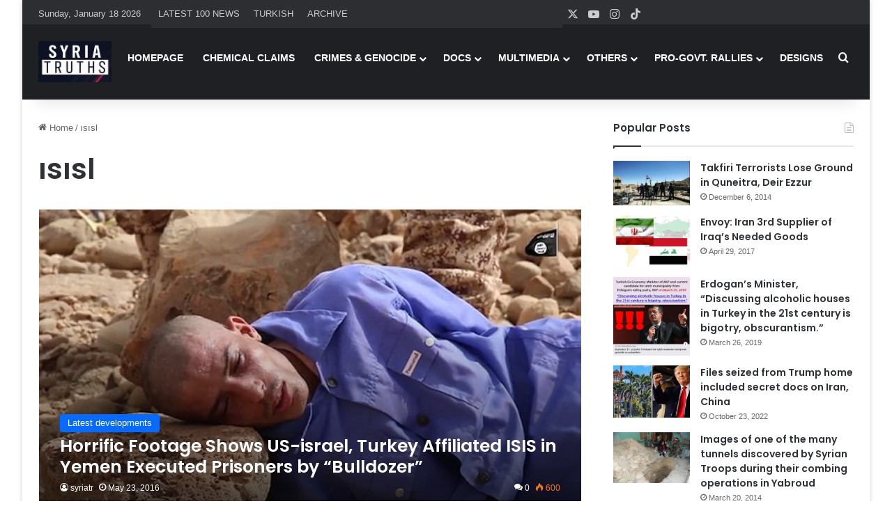

--- FILE ---
content_type: text/html; charset=UTF-8
request_url: https://www.syriatruths.com/t/isisl/
body_size: 16631
content:
<!DOCTYPE html>
<html dir="ltr" lang="en-US" prefix="og: https://ogp.me/ns#" class="" data-skin="light">
<head>
	<meta charset="UTF-8" />
	<link rel="profile" href="https://gmpg.org/xfn/11" />
<script src="https://www.islamicinvitationturkey.com/slider/assets/yall.js"></script>
	<script>document.addEventListener("DOMContentLoaded", yall);</script>	
	

	
	
	    <link rel="stylesheet" type="text/css" href="https://syriatruths.com/slider/assets/swiper.css" media="all" />	
	    <link rel="stylesheet" type="text/css" href="https://syriatruths.com/slider/assets/style_v2.css" media="all" />	
        <link rel="stylesheet" type="text/css" href="https://syriatruths.com/slider/assets/anaslider.css" media="all"/>





	<title>ısısl | Syria Truths - Syria Truth - The Syrian Truth - The Truth about Syria</title>

		<!-- All in One SEO 4.9.3 - aioseo.com -->
	<meta name="robots" content="max-image-preview:large" />
	<meta name="google-site-verification" content="NZ9DZs0Z0m50ivE0HuZMx10OjDJNFzpEU071H2GEXJI" />
	<link rel="canonical" href="https://www.syriatruths.com/t/isisl/" />
	<meta name="generator" content="All in One SEO (AIOSEO) 4.9.3" />

		<!-- Google tag (gtag.js) -->
<script async src="https://www.googletagmanager.com/gtag/js?id=UA-73074124-7"></script>
<script>
  window.dataLayer = window.dataLayer || [];
  function gtag(){dataLayer.push(arguments);}
  gtag('js', new Date());

  gtag('config', 'UA-73074124-7');
</script>
		<script type="application/ld+json" class="aioseo-schema">
			{"@context":"https:\/\/schema.org","@graph":[{"@type":"BreadcrumbList","@id":"https:\/\/www.syriatruths.com\/t\/isisl\/#breadcrumblist","itemListElement":[{"@type":"ListItem","@id":"https:\/\/www.syriatruths.com#listItem","position":1,"name":"Home","item":"https:\/\/www.syriatruths.com","nextItem":{"@type":"ListItem","@id":"https:\/\/www.syriatruths.com\/t\/isisl\/#listItem","name":"\u0131s\u0131sl"}},{"@type":"ListItem","@id":"https:\/\/www.syriatruths.com\/t\/isisl\/#listItem","position":2,"name":"\u0131s\u0131sl","previousItem":{"@type":"ListItem","@id":"https:\/\/www.syriatruths.com#listItem","name":"Home"}}]},{"@type":"CollectionPage","@id":"https:\/\/www.syriatruths.com\/t\/isisl\/#collectionpage","url":"https:\/\/www.syriatruths.com\/t\/isisl\/","name":"\u0131s\u0131sl | Syria Truths - Syria Truth - The Syrian Truth - The Truth about Syria","inLanguage":"en-US","isPartOf":{"@id":"https:\/\/www.syriatruths.com\/#website"},"breadcrumb":{"@id":"https:\/\/www.syriatruths.com\/t\/isisl\/#breadcrumblist"}},{"@type":"Organization","@id":"https:\/\/www.syriatruths.com\/#organization","name":"Syria Truths - Syria Truth - The Syrian Truth - The Truth about Syria","description":"Syria Truths - Syria Truth - The Syrian Truth - The Truth about Syria","url":"https:\/\/www.syriatruths.com\/"},{"@type":"WebSite","@id":"https:\/\/www.syriatruths.com\/#website","url":"https:\/\/www.syriatruths.com\/","name":"Syria Truths - Syria Truth - The Syrian Truth - The Truth about Syria","description":"Syria Truths - Syria Truth - The Syrian Truth - The Truth about Syria","inLanguage":"en-US","publisher":{"@id":"https:\/\/www.syriatruths.com\/#organization"}}]}
		</script>
		<!-- All in One SEO -->

<link rel="alternate" type="application/rss+xml" title="Syria Truths - Syria Truth - The Syrian Truth - The Truth about Syria &raquo; Feed" href="https://www.syriatruths.com/feed/" />
<link rel="alternate" type="application/rss+xml" title="Syria Truths - Syria Truth - The Syrian Truth - The Truth about Syria &raquo; Comments Feed" href="https://www.syriatruths.com/comments/feed/" />
<link rel="alternate" type="application/rss+xml" title="Syria Truths - Syria Truth - The Syrian Truth - The Truth about Syria &raquo; ısısl Tag Feed" href="https://www.syriatruths.com/t/isisl/feed/" />

		<style type="text/css">
			:root{				
			--tie-preset-gradient-1: linear-gradient(135deg, rgba(6, 147, 227, 1) 0%, rgb(155, 81, 224) 100%);
			--tie-preset-gradient-2: linear-gradient(135deg, rgb(122, 220, 180) 0%, rgb(0, 208, 130) 100%);
			--tie-preset-gradient-3: linear-gradient(135deg, rgba(252, 185, 0, 1) 0%, rgba(255, 105, 0, 1) 100%);
			--tie-preset-gradient-4: linear-gradient(135deg, rgba(255, 105, 0, 1) 0%, rgb(207, 46, 46) 100%);
			--tie-preset-gradient-5: linear-gradient(135deg, rgb(238, 238, 238) 0%, rgb(169, 184, 195) 100%);
			--tie-preset-gradient-6: linear-gradient(135deg, rgb(74, 234, 220) 0%, rgb(151, 120, 209) 20%, rgb(207, 42, 186) 40%, rgb(238, 44, 130) 60%, rgb(251, 105, 98) 80%, rgb(254, 248, 76) 100%);
			--tie-preset-gradient-7: linear-gradient(135deg, rgb(255, 206, 236) 0%, rgb(152, 150, 240) 100%);
			--tie-preset-gradient-8: linear-gradient(135deg, rgb(254, 205, 165) 0%, rgb(254, 45, 45) 50%, rgb(107, 0, 62) 100%);
			--tie-preset-gradient-9: linear-gradient(135deg, rgb(255, 203, 112) 0%, rgb(199, 81, 192) 50%, rgb(65, 88, 208) 100%);
			--tie-preset-gradient-10: linear-gradient(135deg, rgb(255, 245, 203) 0%, rgb(182, 227, 212) 50%, rgb(51, 167, 181) 100%);
			--tie-preset-gradient-11: linear-gradient(135deg, rgb(202, 248, 128) 0%, rgb(113, 206, 126) 100%);
			--tie-preset-gradient-12: linear-gradient(135deg, rgb(2, 3, 129) 0%, rgb(40, 116, 252) 100%);
			--tie-preset-gradient-13: linear-gradient(135deg, #4D34FA, #ad34fa);
			--tie-preset-gradient-14: linear-gradient(135deg, #0057FF, #31B5FF);
			--tie-preset-gradient-15: linear-gradient(135deg, #FF007A, #FF81BD);
			--tie-preset-gradient-16: linear-gradient(135deg, #14111E, #4B4462);
			--tie-preset-gradient-17: linear-gradient(135deg, #F32758, #FFC581);

			
					--main-nav-background: #1f2024;
					--main-nav-secondry-background: rgba(0,0,0,0.2);
					--main-nav-primary-color: #0088ff;
					--main-nav-contrast-primary-color: #FFFFFF;
					--main-nav-text-color: #FFFFFF;
					--main-nav-secondry-text-color: rgba(225,255,255,0.5);
					--main-nav-main-border-color: rgba(255,255,255,0.07);
					--main-nav-secondry-border-color: rgba(255,255,255,0.04);
				
			}
		</style>
	<meta name="viewport" content="width=device-width, initial-scale=1.0" /><style id='wp-img-auto-sizes-contain-inline-css' type='text/css'>
img:is([sizes=auto i],[sizes^="auto," i]){contain-intrinsic-size:3000px 1500px}
/*# sourceURL=wp-img-auto-sizes-contain-inline-css */
</style>
<style id='wp-emoji-styles-inline-css' type='text/css'>

	img.wp-smiley, img.emoji {
		display: inline !important;
		border: none !important;
		box-shadow: none !important;
		height: 1em !important;
		width: 1em !important;
		margin: 0 0.07em !important;
		vertical-align: -0.1em !important;
		background: none !important;
		padding: 0 !important;
	}
/*# sourceURL=wp-emoji-styles-inline-css */
</style>
<style id='wp-block-library-inline-css' type='text/css'>
:root{--wp-block-synced-color:#7a00df;--wp-block-synced-color--rgb:122,0,223;--wp-bound-block-color:var(--wp-block-synced-color);--wp-editor-canvas-background:#ddd;--wp-admin-theme-color:#007cba;--wp-admin-theme-color--rgb:0,124,186;--wp-admin-theme-color-darker-10:#006ba1;--wp-admin-theme-color-darker-10--rgb:0,107,160.5;--wp-admin-theme-color-darker-20:#005a87;--wp-admin-theme-color-darker-20--rgb:0,90,135;--wp-admin-border-width-focus:2px}@media (min-resolution:192dpi){:root{--wp-admin-border-width-focus:1.5px}}.wp-element-button{cursor:pointer}:root .has-very-light-gray-background-color{background-color:#eee}:root .has-very-dark-gray-background-color{background-color:#313131}:root .has-very-light-gray-color{color:#eee}:root .has-very-dark-gray-color{color:#313131}:root .has-vivid-green-cyan-to-vivid-cyan-blue-gradient-background{background:linear-gradient(135deg,#00d084,#0693e3)}:root .has-purple-crush-gradient-background{background:linear-gradient(135deg,#34e2e4,#4721fb 50%,#ab1dfe)}:root .has-hazy-dawn-gradient-background{background:linear-gradient(135deg,#faaca8,#dad0ec)}:root .has-subdued-olive-gradient-background{background:linear-gradient(135deg,#fafae1,#67a671)}:root .has-atomic-cream-gradient-background{background:linear-gradient(135deg,#fdd79a,#004a59)}:root .has-nightshade-gradient-background{background:linear-gradient(135deg,#330968,#31cdcf)}:root .has-midnight-gradient-background{background:linear-gradient(135deg,#020381,#2874fc)}:root{--wp--preset--font-size--normal:16px;--wp--preset--font-size--huge:42px}.has-regular-font-size{font-size:1em}.has-larger-font-size{font-size:2.625em}.has-normal-font-size{font-size:var(--wp--preset--font-size--normal)}.has-huge-font-size{font-size:var(--wp--preset--font-size--huge)}.has-text-align-center{text-align:center}.has-text-align-left{text-align:left}.has-text-align-right{text-align:right}.has-fit-text{white-space:nowrap!important}#end-resizable-editor-section{display:none}.aligncenter{clear:both}.items-justified-left{justify-content:flex-start}.items-justified-center{justify-content:center}.items-justified-right{justify-content:flex-end}.items-justified-space-between{justify-content:space-between}.screen-reader-text{border:0;clip-path:inset(50%);height:1px;margin:-1px;overflow:hidden;padding:0;position:absolute;width:1px;word-wrap:normal!important}.screen-reader-text:focus{background-color:#ddd;clip-path:none;color:#444;display:block;font-size:1em;height:auto;left:5px;line-height:normal;padding:15px 23px 14px;text-decoration:none;top:5px;width:auto;z-index:100000}html :where(.has-border-color){border-style:solid}html :where([style*=border-top-color]){border-top-style:solid}html :where([style*=border-right-color]){border-right-style:solid}html :where([style*=border-bottom-color]){border-bottom-style:solid}html :where([style*=border-left-color]){border-left-style:solid}html :where([style*=border-width]){border-style:solid}html :where([style*=border-top-width]){border-top-style:solid}html :where([style*=border-right-width]){border-right-style:solid}html :where([style*=border-bottom-width]){border-bottom-style:solid}html :where([style*=border-left-width]){border-left-style:solid}html :where(img[class*=wp-image-]){height:auto;max-width:100%}:where(figure){margin:0 0 1em}html :where(.is-position-sticky){--wp-admin--admin-bar--position-offset:var(--wp-admin--admin-bar--height,0px)}@media screen and (max-width:600px){html :where(.is-position-sticky){--wp-admin--admin-bar--position-offset:0px}}

/*# sourceURL=wp-block-library-inline-css */
</style><style id='global-styles-inline-css' type='text/css'>
:root{--wp--preset--aspect-ratio--square: 1;--wp--preset--aspect-ratio--4-3: 4/3;--wp--preset--aspect-ratio--3-4: 3/4;--wp--preset--aspect-ratio--3-2: 3/2;--wp--preset--aspect-ratio--2-3: 2/3;--wp--preset--aspect-ratio--16-9: 16/9;--wp--preset--aspect-ratio--9-16: 9/16;--wp--preset--color--black: #000000;--wp--preset--color--cyan-bluish-gray: #abb8c3;--wp--preset--color--white: #ffffff;--wp--preset--color--pale-pink: #f78da7;--wp--preset--color--vivid-red: #cf2e2e;--wp--preset--color--luminous-vivid-orange: #ff6900;--wp--preset--color--luminous-vivid-amber: #fcb900;--wp--preset--color--light-green-cyan: #7bdcb5;--wp--preset--color--vivid-green-cyan: #00d084;--wp--preset--color--pale-cyan-blue: #8ed1fc;--wp--preset--color--vivid-cyan-blue: #0693e3;--wp--preset--color--vivid-purple: #9b51e0;--wp--preset--color--global-color: #0088ff;--wp--preset--gradient--vivid-cyan-blue-to-vivid-purple: linear-gradient(135deg,rgb(6,147,227) 0%,rgb(155,81,224) 100%);--wp--preset--gradient--light-green-cyan-to-vivid-green-cyan: linear-gradient(135deg,rgb(122,220,180) 0%,rgb(0,208,130) 100%);--wp--preset--gradient--luminous-vivid-amber-to-luminous-vivid-orange: linear-gradient(135deg,rgb(252,185,0) 0%,rgb(255,105,0) 100%);--wp--preset--gradient--luminous-vivid-orange-to-vivid-red: linear-gradient(135deg,rgb(255,105,0) 0%,rgb(207,46,46) 100%);--wp--preset--gradient--very-light-gray-to-cyan-bluish-gray: linear-gradient(135deg,rgb(238,238,238) 0%,rgb(169,184,195) 100%);--wp--preset--gradient--cool-to-warm-spectrum: linear-gradient(135deg,rgb(74,234,220) 0%,rgb(151,120,209) 20%,rgb(207,42,186) 40%,rgb(238,44,130) 60%,rgb(251,105,98) 80%,rgb(254,248,76) 100%);--wp--preset--gradient--blush-light-purple: linear-gradient(135deg,rgb(255,206,236) 0%,rgb(152,150,240) 100%);--wp--preset--gradient--blush-bordeaux: linear-gradient(135deg,rgb(254,205,165) 0%,rgb(254,45,45) 50%,rgb(107,0,62) 100%);--wp--preset--gradient--luminous-dusk: linear-gradient(135deg,rgb(255,203,112) 0%,rgb(199,81,192) 50%,rgb(65,88,208) 100%);--wp--preset--gradient--pale-ocean: linear-gradient(135deg,rgb(255,245,203) 0%,rgb(182,227,212) 50%,rgb(51,167,181) 100%);--wp--preset--gradient--electric-grass: linear-gradient(135deg,rgb(202,248,128) 0%,rgb(113,206,126) 100%);--wp--preset--gradient--midnight: linear-gradient(135deg,rgb(2,3,129) 0%,rgb(40,116,252) 100%);--wp--preset--font-size--small: 13px;--wp--preset--font-size--medium: 20px;--wp--preset--font-size--large: 36px;--wp--preset--font-size--x-large: 42px;--wp--preset--spacing--20: 0.44rem;--wp--preset--spacing--30: 0.67rem;--wp--preset--spacing--40: 1rem;--wp--preset--spacing--50: 1.5rem;--wp--preset--spacing--60: 2.25rem;--wp--preset--spacing--70: 3.38rem;--wp--preset--spacing--80: 5.06rem;--wp--preset--shadow--natural: 6px 6px 9px rgba(0, 0, 0, 0.2);--wp--preset--shadow--deep: 12px 12px 50px rgba(0, 0, 0, 0.4);--wp--preset--shadow--sharp: 6px 6px 0px rgba(0, 0, 0, 0.2);--wp--preset--shadow--outlined: 6px 6px 0px -3px rgb(255, 255, 255), 6px 6px rgb(0, 0, 0);--wp--preset--shadow--crisp: 6px 6px 0px rgb(0, 0, 0);}:where(.is-layout-flex){gap: 0.5em;}:where(.is-layout-grid){gap: 0.5em;}body .is-layout-flex{display: flex;}.is-layout-flex{flex-wrap: wrap;align-items: center;}.is-layout-flex > :is(*, div){margin: 0;}body .is-layout-grid{display: grid;}.is-layout-grid > :is(*, div){margin: 0;}:where(.wp-block-columns.is-layout-flex){gap: 2em;}:where(.wp-block-columns.is-layout-grid){gap: 2em;}:where(.wp-block-post-template.is-layout-flex){gap: 1.25em;}:where(.wp-block-post-template.is-layout-grid){gap: 1.25em;}.has-black-color{color: var(--wp--preset--color--black) !important;}.has-cyan-bluish-gray-color{color: var(--wp--preset--color--cyan-bluish-gray) !important;}.has-white-color{color: var(--wp--preset--color--white) !important;}.has-pale-pink-color{color: var(--wp--preset--color--pale-pink) !important;}.has-vivid-red-color{color: var(--wp--preset--color--vivid-red) !important;}.has-luminous-vivid-orange-color{color: var(--wp--preset--color--luminous-vivid-orange) !important;}.has-luminous-vivid-amber-color{color: var(--wp--preset--color--luminous-vivid-amber) !important;}.has-light-green-cyan-color{color: var(--wp--preset--color--light-green-cyan) !important;}.has-vivid-green-cyan-color{color: var(--wp--preset--color--vivid-green-cyan) !important;}.has-pale-cyan-blue-color{color: var(--wp--preset--color--pale-cyan-blue) !important;}.has-vivid-cyan-blue-color{color: var(--wp--preset--color--vivid-cyan-blue) !important;}.has-vivid-purple-color{color: var(--wp--preset--color--vivid-purple) !important;}.has-black-background-color{background-color: var(--wp--preset--color--black) !important;}.has-cyan-bluish-gray-background-color{background-color: var(--wp--preset--color--cyan-bluish-gray) !important;}.has-white-background-color{background-color: var(--wp--preset--color--white) !important;}.has-pale-pink-background-color{background-color: var(--wp--preset--color--pale-pink) !important;}.has-vivid-red-background-color{background-color: var(--wp--preset--color--vivid-red) !important;}.has-luminous-vivid-orange-background-color{background-color: var(--wp--preset--color--luminous-vivid-orange) !important;}.has-luminous-vivid-amber-background-color{background-color: var(--wp--preset--color--luminous-vivid-amber) !important;}.has-light-green-cyan-background-color{background-color: var(--wp--preset--color--light-green-cyan) !important;}.has-vivid-green-cyan-background-color{background-color: var(--wp--preset--color--vivid-green-cyan) !important;}.has-pale-cyan-blue-background-color{background-color: var(--wp--preset--color--pale-cyan-blue) !important;}.has-vivid-cyan-blue-background-color{background-color: var(--wp--preset--color--vivid-cyan-blue) !important;}.has-vivid-purple-background-color{background-color: var(--wp--preset--color--vivid-purple) !important;}.has-black-border-color{border-color: var(--wp--preset--color--black) !important;}.has-cyan-bluish-gray-border-color{border-color: var(--wp--preset--color--cyan-bluish-gray) !important;}.has-white-border-color{border-color: var(--wp--preset--color--white) !important;}.has-pale-pink-border-color{border-color: var(--wp--preset--color--pale-pink) !important;}.has-vivid-red-border-color{border-color: var(--wp--preset--color--vivid-red) !important;}.has-luminous-vivid-orange-border-color{border-color: var(--wp--preset--color--luminous-vivid-orange) !important;}.has-luminous-vivid-amber-border-color{border-color: var(--wp--preset--color--luminous-vivid-amber) !important;}.has-light-green-cyan-border-color{border-color: var(--wp--preset--color--light-green-cyan) !important;}.has-vivid-green-cyan-border-color{border-color: var(--wp--preset--color--vivid-green-cyan) !important;}.has-pale-cyan-blue-border-color{border-color: var(--wp--preset--color--pale-cyan-blue) !important;}.has-vivid-cyan-blue-border-color{border-color: var(--wp--preset--color--vivid-cyan-blue) !important;}.has-vivid-purple-border-color{border-color: var(--wp--preset--color--vivid-purple) !important;}.has-vivid-cyan-blue-to-vivid-purple-gradient-background{background: var(--wp--preset--gradient--vivid-cyan-blue-to-vivid-purple) !important;}.has-light-green-cyan-to-vivid-green-cyan-gradient-background{background: var(--wp--preset--gradient--light-green-cyan-to-vivid-green-cyan) !important;}.has-luminous-vivid-amber-to-luminous-vivid-orange-gradient-background{background: var(--wp--preset--gradient--luminous-vivid-amber-to-luminous-vivid-orange) !important;}.has-luminous-vivid-orange-to-vivid-red-gradient-background{background: var(--wp--preset--gradient--luminous-vivid-orange-to-vivid-red) !important;}.has-very-light-gray-to-cyan-bluish-gray-gradient-background{background: var(--wp--preset--gradient--very-light-gray-to-cyan-bluish-gray) !important;}.has-cool-to-warm-spectrum-gradient-background{background: var(--wp--preset--gradient--cool-to-warm-spectrum) !important;}.has-blush-light-purple-gradient-background{background: var(--wp--preset--gradient--blush-light-purple) !important;}.has-blush-bordeaux-gradient-background{background: var(--wp--preset--gradient--blush-bordeaux) !important;}.has-luminous-dusk-gradient-background{background: var(--wp--preset--gradient--luminous-dusk) !important;}.has-pale-ocean-gradient-background{background: var(--wp--preset--gradient--pale-ocean) !important;}.has-electric-grass-gradient-background{background: var(--wp--preset--gradient--electric-grass) !important;}.has-midnight-gradient-background{background: var(--wp--preset--gradient--midnight) !important;}.has-small-font-size{font-size: var(--wp--preset--font-size--small) !important;}.has-medium-font-size{font-size: var(--wp--preset--font-size--medium) !important;}.has-large-font-size{font-size: var(--wp--preset--font-size--large) !important;}.has-x-large-font-size{font-size: var(--wp--preset--font-size--x-large) !important;}
/*# sourceURL=global-styles-inline-css */
</style>

<style id='classic-theme-styles-inline-css' type='text/css'>
/*! This file is auto-generated */
.wp-block-button__link{color:#fff;background-color:#32373c;border-radius:9999px;box-shadow:none;text-decoration:none;padding:calc(.667em + 2px) calc(1.333em + 2px);font-size:1.125em}.wp-block-file__button{background:#32373c;color:#fff;text-decoration:none}
/*# sourceURL=/wp-includes/css/classic-themes.min.css */
</style>
<link rel='stylesheet' id='tie-css-base-css' href='https://www.syriatruths.com/wp-content/themes/jannah/assets/css/base.min.css?ver=7.6.2' type='text/css' media='all' />
<link rel='stylesheet' id='tie-css-styles-css' href='https://www.syriatruths.com/wp-content/themes/jannah/assets/css/style.min.css?ver=7.6.2' type='text/css' media='all' />
<link rel='stylesheet' id='tie-css-widgets-css' href='https://www.syriatruths.com/wp-content/themes/jannah/assets/css/widgets.min.css?ver=7.6.2' type='text/css' media='all' />
<link rel='stylesheet' id='tie-css-helpers-css' href='https://www.syriatruths.com/wp-content/themes/jannah/assets/css/helpers.min.css?ver=7.6.2' type='text/css' media='all' />
<link rel='stylesheet' id='tie-fontawesome5-css' href='https://www.syriatruths.com/wp-content/themes/jannah/assets/css/fontawesome.css?ver=7.6.2' type='text/css' media='all' />
<link rel='stylesheet' id='tie-css-ilightbox-css' href='https://www.syriatruths.com/wp-content/themes/jannah/assets/ilightbox/dark-skin/skin.css?ver=7.6.2' type='text/css' media='all' />
<style id='tie-css-ilightbox-inline-css' type='text/css'>
.wf-active .logo-text,.wf-active h1,.wf-active h2,.wf-active h3,.wf-active h4,.wf-active h5,.wf-active h6,.wf-active .the-subtitle{font-family: 'Poppins';}.entry-header h1.entry-title{font-size: 24px;}#tie-body{background-color: #ffffff;}#header-notification-bar{background: var( --tie-preset-gradient-13 );}
/*# sourceURL=tie-css-ilightbox-inline-css */
</style>
<script type="text/javascript" src="https://www.syriatruths.com/wp-includes/js/jquery/jquery.min.js?ver=3.7.1" id="jquery-core-js"></script>
<script type="text/javascript" src="https://www.syriatruths.com/wp-includes/js/jquery/jquery-migrate.min.js?ver=3.4.1" id="jquery-migrate-js"></script>
<link rel="https://api.w.org/" href="https://www.syriatruths.com/wp-json/" /><link rel="alternate" title="JSON" type="application/json" href="https://www.syriatruths.com/wp-json/wp/v2/tags/672" /><link rel="EditURI" type="application/rsd+xml" title="RSD" href="https://www.syriatruths.com/xmlrpc.php?rsd" />
<meta name="generator" content="WordPress 6.9" />
 <meta name="description" content="Syria Truths - Syria Truth - The Syrian Truth - The Truth about Syria" /><meta http-equiv="X-UA-Compatible" content="IE=edge">
<link rel="icon" href="https://www.syriatruths.com/wp-content/uploads/2025/02/cropped-syr-1-32x32.png" sizes="32x32" />
<link rel="icon" href="https://www.syriatruths.com/wp-content/uploads/2025/02/cropped-syr-1-192x192.png" sizes="192x192" />
<link rel="apple-touch-icon" href="https://www.syriatruths.com/wp-content/uploads/2025/02/cropped-syr-1-180x180.png" />
<meta name="msapplication-TileImage" content="https://www.syriatruths.com/wp-content/uploads/2025/02/cropped-syr-1-270x270.png" />
</head>


<body id="tie-body" class="archive tag tag-isisl tag-672 wp-theme-jannah boxed-layout wrapper-has-shadow block-head-1 magazine2 is-thumb-overlay-disabled is-desktop is-header-layout-1 sidebar-right has-sidebar">



<div class="background-overlay">

	<div id="tie-container" class="site tie-container">

		
		<div id="tie-wrapper">
<style>
    
    .b4h { height: 400px !important;}.carousel .carousel-inner>.item>a>img{ width:80%;height:330px;}@media (max-width:1250px){.carousel-indicators {width:100% !important;text-align: center;margin-bottom:0px;} .b4h{ height:unset !important; }}@media (max-width:1050px){ .carousel .carousel-inner > .item > a > img{ height:400px;}}@media (max-width:1000px){ .carousel .carousel-inner > .item > a > img{ height:450px;}}@media (max-width:900px){ .block#slider .carousel { width: fit-content; height: unset!important; margin-left: 0px !important;} .carousel .carousel-inner > .item > a > img{ width:875px;}}.maUst { overflow: visible !important; }.sagslideralti{ width: 100%;margin-left: 686px !important;z-index: 100;}.mansetAna { width: 530px; height: 403px;margin-left: 690px;}.block#slider .carousel { width: fit-content; height: 364px!important; float: left; position: relative;}.block#slider .navigation{ width:90px; height:180px; float:left; margin-right:10px; position:relative}.block#slider .navigation h2{ color:#d04646; font-size:50px; font-weight:bold; margin:0; padding:0; position:absolute; -webkit-transform:rotate(0deg); -khtml-transform:rotate(0deg); -moz-transform:rotate(0deg); -ms-transform:rotate(-90deg); -o-transform:rotate(-90deg); transform:rotate(0deg); filter:progid:DXImageTransform.Microsoft.Matrix(M11=0,M12=0,M21=0,M22=0,sizingMethod='auto expand'); zoom:1; -webkit-transform-origin:160px 140px; -khtml-transform-origin:160px 140px; -moz-transform-origin:160px 140px; -ms-transform-origin:160px 140px; -o-transform-origin:160px 140px; transform-origin:160px 140px; width:300px; top:10px; left:10px; text-align:right}.block#slider .navigation ul li:first-child>a{ border-radius:8px;}.block#slider .navigation ul li:nth-child(2)>a{ padding-left: 10px;border-radius:8px;}.block#slider .navigation ul li:nth-child(3)>a{ padding-left: 10px;border-radius:8px;}.block#slider .navigation ul li:nth-child(4)>a{ padding-left: 10px;border-radius:8px;}.block#slider .navigation ul li:nth-child(5)>a{ border-radius:8px;padding-left: 10px;}.block#slider .navigation ul li:nth-child(6)>a{ padding-left: 10px;border-radius:8px;}.block#slider .navigation ul li:first-child>.bg { background: #d2d3d5;border-radius:8px;margin-left: 7px; width: 85%;}.block#slider .navigation ul li:nth-child(2)>.bg{ width: 85%; background: #d2d3d5;border-radius:8px;margin-left: 0px;}.block#slider .navigation ul li:nth-child(3)>.bg { width: 85%; background: #d2d3d5;border-radius:8px;margin-left: 0px;}.block#slider .navigation ul li:nth-child(4)>.bg{ width:85%;margin-left: 0px; background: #d2d3d5;border-radius:8px;}.block#slider .navigation ul li:nth-child(5)>.bg{ width:85%; background: #d2d3d5;border-radius:8px;margin-left: 0px;}.block#slider .navigation ul li:nth-child(6)>.bg{ width:80%; background: #d2d3d5;border-radius:8px;margin-left: 0px;}.block#slider .navigation ul li:first-child:hover>.bg{ background: #d2d3d5;border-radius:8px;}.block#slider .navigation ul li:nth-child(2):hover>.bg{ background: #d2d3d5;border-radius:8px;}.block#slider .navigation ul li:nth-child(3):hover>.bg{ background: #d2d3d5;}.block#slider .navigation ul li:nth-child(4):hover>.bg{ background: #d2d3d5;}.block#slider .navigation ul li:nth-child(5):hover>.bg{ background: #d2d3d5;}.block#slider .navigation ul li:nth-child(6):hover>.bg{ background: #d2d3d5;}.sliderbaslik { font-size: 20px; color: white; width: 75%; background-color: #940b0b; position: absolute; text-align: center; line-height: 33px; bottom: 1px; padding: 7px; margin: 0px 0px 4px 20px; border: 2px solid #fff; border-radius: 10px;}.carousel .carousel-numbers li span{ background:rgba(0,0,0,0.7); width:80%; display:block; height:30px; padding-top:5px}.carousel .carousel-numbers li span{ background:rgba(0,0,0,0.7); width:800%; display:block; height:30px; padding-top:5px}.carousel .carousel-numbers li span{ background:rgba(0,0,0,0.7); width:110%; display:block; height:30px; padding-top:5px}.carousel .carousel-numbers li {background-color: white;}.block#slider .carousel { left: 39px;}.block {margin-left: -6px;}.visible-lg-block{ width:350px !important;margin-top: 250px; } .block#slider .carousel { width: fit-content; height: 435px; float: left; position: relative; margin-left: -194px; left: -160px;}.block#slider .navigation ul{transform: rotate(0deg)!important;}.block#slider .navigation ul { left: 0px!important; width: 725px;}.block#slider .navigation ul li { position: relative; float: left;}.block#slider .navigation ul li .bg { width: 100%; height: 100%; position: absolute; z-index: -1; -webkit-transform: skew(0deg); -khtml-transform: skew(0deg); -moz-transform: skew(0deg); -ms-transform: skew(0deg); -o-transform: skew(0deg); transform: skew(0deg);}.block#slider .navigation ul li a { color: #fff; font-weight: bold; padding-left: 10px!important; height: 24.5px!important; display: block; font-size: 15px; text-align: justify;margin-right: -10px;margin-top: 3px;}.carousel .carousel-numbers { position: absolute; display: table; bottom: 0px; left: 0px; width: 672px!important; z-index: 15; table-layout: fixed; list-style: none; padding: 0px; margin: 0px;}.block#slider .navigation ul { margin-left: 5px; font-size: 20px;} .yazi2 { width: 1200px; margin-bottom: 20px; float: left; border-radius: -4px; border: black; margin-left: -4px; height: 190px;}.fblock { float: left; padding: 4px; margin-top: 2px; margin-left: 0px; width: 200px;}img.fb_image.wp-post-image { padding-left: 4px; -webkit-transition-duration: 0.5s; Webkit: Animation duration -moz-transition-duration: 0.5s; -o-transition-duration: 0.5s; height: 130px; width: 200px;z-index:1;}.baslik { width: 191px; color: black; height: 67px; background-color: white; font-family: mihajlooo; font-size: 16px;font-weight: bold; padding: 2px; margin-left: 4px; overflow: hidden;}img.fb_image.wp-post-image:hover { -webkit-transform: scale(1.1);-moz-transform: scale(1.1); -o-transform: scale(1.1);}.fb_image { width: 195px;}.sagbuton { float: left; margin-left: -3px; padding-left: 9px;}.sagslideralti { margin-left: 681px; margin-top: -108px; position: absolute;}@media (max-width:1250px){.block#slider .carousel { margin-left: 0px !important; left: 0px !important;}.slider { width: 79%;}}.gununtarihi { font-size: 20px; font-weight: bold; }.main-nav-wrapper { position: relative; z-index: 4; height: 35px;}#main-nav { z-index: 9; line-height: 30px;}.top-nav-dark #top-nav,.top-nav-dark #top-nav .topbar-wrapper { border-width: 0; height: 35px;}.sliderbaslik a { color: #fff;}li#menu-item-173943 { background-color: #0088ff;}li#menu-item-173942 { background-color: #0088ff;}li#menu-item-273949 { background-color: #0088ff;}li#menu-item-390282 { background-color: #0088ff;}li#menu-item-391676 { background-color: #0088ff;}li#menu-item-507352 { background-color: #0088ff;}li#menu-item-507353 { background-color: #0088ff;}body .tabs.tabs .active>a { background: #ff0000; color: #08f; font-weight: bold; }.dark-skin .tabs a:not(:hover) { color: #fff !important;}.section-title-centered { font-size: 50px; margin-bottom: 0px !important; margin-top: -60px !important; }@media only screen and (max-width: 1024px) and (min-width: 768px){.block#slider .carousel { width: fit-content; height: unset c; float: left; position: relative;}.block { top: -212px; }.netteSampleSlideMain{display:none !important;}.sagslideralti{display:none !important;}.sliderbaslik { position: absolute; font-size: 12px; color: white; width: 95%; background-color: #940b0b; text-align: center; line-height: 12px; bottom: 1px; padding: 4px; margin: 10px; border: 2px solid #fff; border-radius: 10px;}.dark-skin .tabs a:not(:hover) { color: #fff;}.silideryani { visibility: hidden;}.silideryanidil { visibility: hidden;}.block#slider .carousel { left: 0px;}.tie-container,#tie-wrapper { min-height: 0px !important;}.yazi2 { visibility: hidden;}.mansetAna { visibility: hidden;}#theme-header #logo img { width: auto; max-width: 250px;}.sliderbaslik a { color: #fff;}body .tabs.tabs .active>a { background: #ff0000; color: #08f; font-weight: bold; }.dark-skin .tabs a:not(:hover) { color: #fff !important;}.section-title-centered { font-size: 50px; margin-bottom: 0px !important; margin-top: 0px !important; }}@media only screen and (max-width: 768px) and (min-width: 0px){#theme-header #logo img { width: auto; max-width: 310px;}.carousel-control.right { background-image: url(slider/assets/right.png); z-index: 99999999; background-position: center; background-size: 40px; background-repeat: no-repeat;}.glyphicon-chevron-right {display:none !important}.glyphicon-chevron-left {display:none !important}.carousel-control.left { background-image: url(slider/assets/left.png); z-index: 99999999; background-position: center; background-size: 40px; background-repeat: no-repeat;}.carousel .carousel-inner > .item > a > img { height: 400px; width: 750px;}.netteSampleSlideMain,.yazi2{display:none !important;}.sagslideralti,.yazi2{display:none !important;}.block#slider .carousel { width: fit-content;height: unset !important;margin-left:0px !important;}.sliderbaslik { position: absolute; font-size: 12px; color: white; width: 95%; background-color: #940b0b; text-align: center; line-height: 12px; bottom: 1px; padding: 4px; margin: 10px; border: 2px solid #fff; border-radius: 10px;}.sliderbaslik { width: 95%; bottom: 12px;}.carousel-indicators { }.silideryani { margin-top: -466px; margin-left: 84%; line-height: 5; position: absolute; visibility: hidden;}.block#slider .carousel { left: 0px;}.tie-container,#tie-wrapper { min-height: 0px !important;}.yazi2 { visibility: hidden;}.mansetAna { visibility: hidden;}@media (max-width:650px){.sliderbaslik { width: 95%; bottom: 12px;}.carousel-indicators { position: absolute; bottom: 0px; left: 0; z-index: 15; width: 100%;margin-left: 0px;}.block#slider .carousel { width: fit-content; height: unset!important; margin-left: 0px !important;} .carousel-indicators { position: absolute; bottom: 0px;left: 0px;}.block { margin-left: 2px;} .carousel .carousel-inner > .item > a > img{ width: 625px; height:300px;}@media (max-width:550px){ .carousel .carousel-inner > .item > a > img{ width: 525px; height:250px;}.sliderbaslik { width: 95%; bottom: 12px;}}@media (max-width:500px){ .carousel .carousel-inner > .item > a > img{ width: 475px; height:240px;}.carousel-indicators { position: absolute; bottom: 0px;left: 0px;}.sliderbaslik { width: 95%;bottom: 15px;}}@media (max-width:450px){ .block#slider .navigation-tabs ul li a {font-size: 10px;} .carousel-indicators { position: absolute; bottom: 0px;left: 0px;}.carousel .carousel-inner > .item > a > img{ width: 425px; height:220px;}.block#slider .navigation-tabs { margin-bottom: 5px; font-size: 13px;}.sliderbaslik { width: 95%;}.carousel-indicators { left: 0px;}@media (max-width:400px){.block#slider .navigation-tabs ul li a { font-size: 9px;} .carousel-indicators { position: absolute; bottom: 0px; left: 0; z-index: 15; width: 100%;margin-left: 0px;} .carousel .carousel-inner > .item > a > img{ width: 375px; height:190px;}.sliderbaslik { width: 95%;}.carousel-indicators { left: 0px;}.block { font-size: 10px;}.carousel-indicators { position: absolute; bottom: 0px;left: 0px ;}}@media (max-width:350px){ .carousel .carousel-inner > .item > a > img{ width: 335px; height:170px;}.sliderbaslik { width: 95%;}.block#slider .navigation-tabs { margin-bottom: 5px; font-size: 9px;}.block#slider .carousel { height: 187px!important; }.carousel-indicators { position: absolute; bottom: 0px;left: 0px ;}}@media (max-width:300px){.block#slider .navigation-tabs ul { display: table; list-style: none; width: 100%; margin: 0; font-size: 6.5px !important; padding: 0; table-layout: fixed;}.sliderbaslik { width: 95%;} .carousel .carousel-inner > .item > a > img{ height:145px; width: 285px;}.block#slider .carousel { width: fit-content;height: 165px !important;}block#slider .navigation-tabs ul li a { font-size: 6.5px;}.carousel-indicators { left: 0px !important;}}@media (max-width:250px){ .carousel .carousel-inner > .item > a > img{ height:120px;}}.sliderbaslik a { color: #fff;}body .tabs.tabs .active>a { background: #ff0000; color: #08f; font-weight: bold; }.dark-skin .tabs a:not(:hover) { color: #fff !important;}.section-title-centered { font-size: 50px; margin-bottom: 0px !important; margin-top: 0px !important; }}

</style>
			
<header id="theme-header" class="theme-header header-layout-1 main-nav-dark main-nav-default-dark main-nav-below no-stream-item top-nav-active top-nav-dark top-nav-default-dark top-nav-above has-shadow has-normal-width-logo mobile-header-default">
	
<nav id="top-nav"  class="has-date-menu-components top-nav header-nav" aria-label="Secondary Navigation">
	<div class="container">
		<div class="topbar-wrapper">

			
					<div class="topbar-today-date">
						Sunday, January 18 2026					</div>
					
			<div class="tie-alignleft">
				<div class="top-menu header-menu"><ul id="menu-ust-menu" class="menu"><li id="menu-item-2640" class="menu-item menu-item-type-post_type menu-item-object-page menu-item-2640"><a href="https://www.syriatruths.com/latest-100-news/">LATEST 100 NEWS</a></li>
<li id="menu-item-2643" class="menu-item menu-item-type-custom menu-item-object-custom menu-item-2643"><a href="http://www.suriyegercekleri.com">TURKISH</a></li>
<li id="menu-item-4728" class="menu-item menu-item-type-post_type menu-item-object-page menu-item-4728"><a href="https://www.syriatruths.com/archive/">ARCHIVE</a></li>
</ul></div>			</div><!-- .tie-alignleft /-->

			<div class="tie-alignright">
				<ul class="components"> <li class="social-icons-item"><a class="social-link twitter-social-icon" rel="external noopener nofollow" target="_blank" href="https://x.com/SyriaTruth29092"><span class="tie-social-icon tie-icon-twitter"></span><span class="screen-reader-text">X</span></a></li><li class="social-icons-item"><a class="social-link youtube-social-icon" rel="external noopener nofollow" target="_blank" href="https://www.youtube.com/channel/UCgDMsjNC4hxdGM6Dd9C2Tpg"><span class="tie-social-icon tie-icon-youtube"></span><span class="screen-reader-text">YouTube</span></a></li><li class="social-icons-item"><a class="social-link instagram-social-icon" rel="external noopener nofollow" target="_blank" href="https://www.instagram.com/syriatruths/"><span class="tie-social-icon tie-icon-instagram"></span><span class="screen-reader-text">Instagram</span></a></li><li class="social-icons-item"><a class="social-link tiktok-social-icon" rel="external noopener nofollow" target="_blank" href="https://www.tiktok.com/@syrtrwapyko"><span class="tie-social-icon tie-icon-tiktok"></span><span class="screen-reader-text">TikTok</span></a></li> </ul><!-- Components -->			</div><!-- .tie-alignright /-->

		</div><!-- .topbar-wrapper /-->
	</div><!-- .container /-->
</nav><!-- #top-nav /-->

<div class="main-nav-wrapper">
	<nav id="main-nav" data-skin="search-in-main-nav" class="main-nav header-nav live-search-parent menu-style-default menu-style-solid-bg" style="line-height:99px" aria-label="Primary Navigation">
		<div class="container">

			<div class="main-menu-wrapper">

				
						<div class="header-layout-1-logo" style="width:105px">
							
		<div id="logo" class="image-logo" >

			
			<a title="Syria Truths - Syria Truth - The Syrian Truth - The Truth about Syria" href="https://www.syriatruths.com/">
				
				<picture class="tie-logo-default tie-logo-picture">
					
					<source class="tie-logo-source-default tie-logo-source" srcset="https://www.syriatruths.com/wp-content/uploads/2025/05/lNl5Lafz-1.jpg">
					<img class="tie-logo-img-default tie-logo-img" src="https://www.syriatruths.com/wp-content/uploads/2025/05/lNl5Lafz-1.jpg" alt="Syria Truths - Syria Truth - The Syrian Truth - The Truth about Syria" width="105" height="59" style="max-height:59px !important; width: auto;" />
				</picture>
						</a>

			
		</div><!-- #logo /-->

								</div>

						<div id="mobile-header-components-area_2" class="mobile-header-components"><ul class="components"><li class="mobile-component_menu custom-menu-link"><a href="#" id="mobile-menu-icon" class=""><span class="tie-mobile-menu-icon nav-icon is-layout-1"></span><span class="screen-reader-text">Menu</span></a></li></ul></div>
				<div id="menu-components-wrap">

					
					<div class="main-menu main-menu-wrap">
						<div id="main-nav-menu" class="main-menu header-menu"><ul id="menu-ana-menu" class="menu"><li id="menu-item-5081" class="menu-item menu-item-type-custom menu-item-object-custom menu-item-home menu-item-5081"><a href="https://www.syriatruths.com">HOMEPAGE</a></li>
<li id="menu-item-4443" class="menu-item menu-item-type-taxonomy menu-item-object-category menu-item-4443"><a href="https://www.syriatruths.com/c/chemical-claims-realities/">CHEMICAL CLAIMS</a></li>
<li id="menu-item-4444" class="menu-item menu-item-type-taxonomy menu-item-object-category menu-item-has-children menu-item-4444"><a href="https://www.syriatruths.com/c/crimes-genocide/">CRIMES &#038; GENOCIDE</a>
<ul class="sub-menu menu-sub-content">
	<li id="menu-item-4449" class="menu-item menu-item-type-taxonomy menu-item-object-category menu-item-4449"><a href="https://www.syriatruths.com/c/crimes-genocide/photos-of-crimes-genocide/">Photos of Crimes&amp; Genocide</a></li>
	<li id="menu-item-4450" class="menu-item menu-item-type-taxonomy menu-item-object-category menu-item-4450"><a href="https://www.syriatruths.com/c/crimes-genocide/videos-of-crimes-genocide/">Videos of Crimes&amp; Genocide</a></li>
</ul>
</li>
<li id="menu-item-4445" class="menu-item menu-item-type-taxonomy menu-item-object-category menu-item-has-children menu-item-4445"><a href="https://www.syriatruths.com/c/documents-and-confession/">DOCS</a>
<ul class="sub-menu menu-sub-content">
	<li id="menu-item-4451" class="menu-item menu-item-type-taxonomy menu-item-object-category menu-item-4451"><a href="https://www.syriatruths.com/c/documents-and-confession/desecrations-by-terrorists/">Desecrations by Terrorists</a></li>
	<li id="menu-item-4452" class="menu-item menu-item-type-taxonomy menu-item-object-category menu-item-4452"><a href="https://www.syriatruths.com/c/documents-and-confession/evidence/">Evidences&amp; Confessions</a></li>
	<li id="menu-item-4453" class="menu-item menu-item-type-taxonomy menu-item-object-category menu-item-4453"><a href="https://www.syriatruths.com/c/documents-and-confession/fake-photoshopped-revolution/">Fake&amp; Photoshopped Revolution</a></li>
	<li id="menu-item-4454" class="menu-item menu-item-type-taxonomy menu-item-object-category menu-item-4454"><a href="https://www.syriatruths.com/c/documents-and-confession/media-lies/">Media Lies</a></li>
</ul>
</li>
<li id="menu-item-4446" class="menu-item menu-item-type-taxonomy menu-item-object-category menu-item-has-children menu-item-4446"><a href="https://www.syriatruths.com/c/multimedia/">MULTIMEDIA</a>
<ul class="sub-menu menu-sub-content">
	<li id="menu-item-4455" class="menu-item menu-item-type-taxonomy menu-item-object-category menu-item-4455"><a href="https://www.syriatruths.com/c/multimedia/cartoons/">Cartoons</a></li>
	<li id="menu-item-4456" class="menu-item menu-item-type-taxonomy menu-item-object-category menu-item-4456"><a href="https://www.syriatruths.com/c/multimedia/photos/">Photos</a></li>
	<li id="menu-item-4457" class="menu-item menu-item-type-taxonomy menu-item-object-category menu-item-has-children menu-item-4457"><a href="https://www.syriatruths.com/c/multimedia/videos/">Videos</a>
	<ul class="sub-menu menu-sub-content">
		<li id="menu-item-4459" class="menu-item menu-item-type-taxonomy menu-item-object-category menu-item-4459"><a href="https://www.syriatruths.com/c/multimedia/videos/nasrallahs-speeches-on-syria/">Nasrallah&#8217;s Speeches on Syria</a></li>
	</ul>
</li>
</ul>
</li>
<li id="menu-item-4447" class="menu-item menu-item-type-taxonomy menu-item-object-category menu-item-has-children menu-item-4447"><a href="https://www.syriatruths.com/c/others/">OTHERS</a>
<ul class="sub-menu menu-sub-content">
	<li id="menu-item-4460" class="menu-item menu-item-type-taxonomy menu-item-object-category menu-item-4460"><a href="https://www.syriatruths.com/c/others/featured/">Featured</a></li>
	<li id="menu-item-4461" class="menu-item menu-item-type-taxonomy menu-item-object-category menu-item-4461"><a href="https://www.syriatruths.com/c/others/latest-developments/">Latest developments</a></li>
	<li id="menu-item-4462" class="menu-item menu-item-type-taxonomy menu-item-object-category menu-item-4462"><a href="https://www.syriatruths.com/c/others/presidential-election/">Presidential Election</a></li>
	<li id="menu-item-4463" class="menu-item menu-item-type-taxonomy menu-item-object-category menu-item-4463"><a href="https://www.syriatruths.com/c/others/recovery-services/">Recovery services</a></li>
	<li id="menu-item-4464" class="menu-item menu-item-type-taxonomy menu-item-object-category menu-item-4464"><a href="https://www.syriatruths.com/c/others/exclusive/">Syria Truths Exclusive</a></li>
	<li id="menu-item-4465" class="menu-item menu-item-type-taxonomy menu-item-object-category menu-item-has-children menu-item-4465"><a href="https://www.syriatruths.com/c/news/">World News</a>
	<ul class="sub-menu menu-sub-content">
		<li id="menu-item-4466" class="menu-item menu-item-type-taxonomy menu-item-object-category menu-item-4466"><a href="https://www.syriatruths.com/c/documents-and-confession/enemies-of-syria/">Enemies of Syria</a></li>
		<li id="menu-item-4467" class="menu-item menu-item-type-taxonomy menu-item-object-category menu-item-4467"><a href="https://www.syriatruths.com/c/documents-and-confession/friends-of-syria/">Friends of Syria</a></li>
		<li id="menu-item-4468" class="menu-item menu-item-type-taxonomy menu-item-object-category menu-item-4468"><a href="https://www.syriatruths.com/c/news/general/">General News</a></li>
	</ul>
</li>
</ul>
</li>
<li id="menu-item-4448" class="menu-item menu-item-type-taxonomy menu-item-object-category menu-item-has-children menu-item-4448"><a href="https://www.syriatruths.com/c/pro-government-rallies/">PRO-GOVT. RALLIES</a>
<ul class="sub-menu menu-sub-content">
	<li id="menu-item-4469" class="menu-item menu-item-type-taxonomy menu-item-object-category menu-item-4469"><a href="https://www.syriatruths.com/c/pro-government-rallies/photos-of-pro-rallies/">Photos of pro- rallies</a></li>
	<li id="menu-item-4470" class="menu-item menu-item-type-taxonomy menu-item-object-category menu-item-4470"><a href="https://www.syriatruths.com/c/pro-government-rallies/solidarity-of-turkish-people/">Solidarity of Turkish People</a></li>
	<li id="menu-item-4471" class="menu-item menu-item-type-taxonomy menu-item-object-category menu-item-4471"><a href="https://www.syriatruths.com/c/pro-government-rallies/videos-of-pro-rallies/">Videos of pro- rallies</a></li>
</ul>
</li>
<li id="menu-item-57398" class="menu-item menu-item-type-custom menu-item-object-custom menu-item-57398"><a href="https://www.syriatruths.com/c/designs/">DESIGNS</a></li>
</ul></div>					</div><!-- .main-menu /-->

					<ul class="components">			<li class="search-compact-icon menu-item custom-menu-link">
				<a href="#" class="tie-search-trigger">
					<span class="tie-icon-search tie-search-icon" aria-hidden="true"></span>
					<span class="screen-reader-text">Search for</span>
				</a>
			</li>
			</ul><!-- Components -->
				</div><!-- #menu-components-wrap /-->
			</div><!-- .main-menu-wrapper /-->
		</div><!-- .container /-->

			</nav><!-- #main-nav /-->
</div><!-- .main-nav-wrapper /-->

</header>

<div id="content" class="site-content container"><div id="main-content-row" class="tie-row main-content-row">
	<div class="main-content tie-col-md-8 tie-col-xs-12" role="main">

		

			<header id="tag-title-section" class="entry-header-outer container-wrapper archive-title-wrapper">
				<nav id="breadcrumb"><a href="https://www.syriatruths.com/"><span class="tie-icon-home" aria-hidden="true"></span> Home</a><em class="delimiter">/</em><span class="current">ısısl</span></nav><script type="application/ld+json">{"@context":"http:\/\/schema.org","@type":"BreadcrumbList","@id":"#Breadcrumb","itemListElement":[{"@type":"ListItem","position":1,"item":{"name":"Home","@id":"https:\/\/www.syriatruths.com\/"}}]}</script><h1 class="page-title">ısısl</h1>			</header><!-- .entry-header-outer /-->

			
		<div class="mag-box miscellaneous-box first-post-gradient has-first-big-post">
			<div class="container-wrapper">
				<div class="mag-box-container clearfix">
					<ul id="posts-container" data-layout="large-above" data-settings="{'uncropped_image':'jannah-image-post','category_meta':true,'post_meta':true,'excerpt':'true','excerpt_length':'20','read_more':'true','read_more_text':false,'media_overlay':true,'title_length':0,'is_full':false,'is_category':false}" class="posts-items">
<li class="post-item tie-standard">

	
			<a aria-label="Horrific Footage Shows US-israel, Turkey Affiliated ISIS in Yemen Executed Prisoners by “Bulldozer”" href="https://www.syriatruths.com/horrific-footage-shows-us-israel-turkey-affiliated-isis-in-yemen-executed-prisoners-by-bulldozer/" class="post-thumb"><img width="634" height="355" src="https://www.syriatruths.com/wp-content/uploads/2016/05/alalam_635995065967447717_25f_4x3.jpg" class="attachment-jannah-image-post size-jannah-image-post wp-post-image" alt="" decoding="async" fetchpriority="high" srcset="https://www.syriatruths.com/wp-content/uploads/2016/05/alalam_635995065967447717_25f_4x3.jpg 634w, https://www.syriatruths.com/wp-content/uploads/2016/05/alalam_635995065967447717_25f_4x3-300x168.jpg 300w, https://www.syriatruths.com/wp-content/uploads/2016/05/alalam_635995065967447717_25f_4x3-250x140.jpg 250w" sizes="(max-width: 634px) 100vw, 634px" /></a>
		<div class="clearfix"></div>

		<div class="post-overlay">
			<div class="post-content">

				<a class="post-cat tie-cat-376" href="https://www.syriatruths.com/c/others/latest-developments/">Latest developments</a>
								<h2 class="post-title"><a href="https://www.syriatruths.com/horrific-footage-shows-us-israel-turkey-affiliated-isis-in-yemen-executed-prisoners-by-bulldozer/">Horrific Footage Shows US-israel, Turkey Affiliated ISIS in Yemen Executed Prisoners by “Bulldozer”</a></h2>
				
				<div class="thumb-meta"><div class="post-meta clearfix"><span class="author-meta single-author no-avatars"><span class="meta-item meta-author-wrapper meta-author-1"><span class="meta-author"><a href="https://www.syriatruths.com/author/syriatr/" class="author-name tie-icon" title="syriatr">syriatr</a></span></span></span><span class="date meta-item tie-icon">May 23, 2016</span><div class="tie-alignright"><span class="meta-comment tie-icon meta-item fa-before">0</span><span class="meta-views meta-item warm"><span class="tie-icon-fire" aria-hidden="true"></span> 600 </span></div></div><!-- .post-meta --></div><!-- .thumb-meta -->			</div><!-- .post-content -->
		</div><!-- .post-overlay -->

		</li>

<li class="post-item tie-standard">

	
			<a aria-label="Syrian Army Controls 3 Strategic Points near Palmyra" href="https://www.syriatruths.com/syrian-army-controls-3-strategic-points-near-palmyra/" class="post-thumb"><img width="331" height="220" src="https://www.syriatruths.com/wp-content/uploads/2016/05/82efcfba-1-768x511.jpg" class="attachment-jannah-image-large size-jannah-image-large wp-post-image" alt="" decoding="async" srcset="https://www.syriatruths.com/wp-content/uploads/2016/05/82efcfba-1-768x511.jpg 768w, https://www.syriatruths.com/wp-content/uploads/2016/05/82efcfba-1-768x511-300x200.jpg 300w, https://www.syriatruths.com/wp-content/uploads/2016/05/82efcfba-1-768x511-250x166.jpg 250w" sizes="(max-width: 331px) 100vw, 331px" /></a>		<div class="clearfix"></div>

		<div class="post-overlay">
			<div class="post-content">

				<div class="post-meta clearfix"><span class="date meta-item tie-icon">May 23, 2016</span><div class="tie-alignright"><span class="meta-comment tie-icon meta-item fa-before">0</span></div></div><!-- .post-meta -->
								<h2 class="post-title"><a href="https://www.syriatruths.com/syrian-army-controls-3-strategic-points-near-palmyra/">Syrian Army Controls 3 Strategic Points near Palmyra</a></h2>
				
				<div class="post-meta"></div>			</div><!-- .post-content -->
		</div><!-- .post-overlay -->

	</li>

					</ul><!-- #posts-container /-->
					<div class="clearfix"></div>
				</div><!-- .mag-box-container /-->
			</div><!-- .container-wrapper /-->
		</div><!-- .mag-box /-->
	
	</div><!-- .main-content /-->


	<aside class="sidebar tie-col-md-4 tie-col-xs-12 normal-side is-sticky" aria-label="Primary Sidebar">
		<div class="theiaStickySidebar">
			<div id="posts-list-widget-3" class="container-wrapper widget posts-list"><div class="widget-title the-global-title"><div class="the-subtitle">Popular Posts<span class="widget-title-icon tie-icon"></span></div></div><div class="widget-posts-list-wrapper"><div class="widget-posts-list-container"  data-current="1" data-query="{'number':'10','id':['728','750','18','8','9','369','3','20','727','2','353','13','19','6','376','722','366','726','474','373','475','4','10','16','484','5','485','660','370','14','658','723','374','11','17','1'],'tags':'','offset':'','order':'views','current_post':12986,'asc_or_desc':'','trending_posts':false,'limit_published_days':''}" data-style="[]"><ul class="posts-list-items widget-posts-wrapper">
<li class="widget-single-post-item widget-post-list tie-standard">
			<div class="post-widget-thumbnail">
			
			<a aria-label="Takfiri Terrorists Lose Ground in Quneitra, Deir Ezzur" href="https://www.syriatruths.com/takfiri-terrorists-lose-ground-in-quneitra-deir-ezzur/" class="post-thumb"><img width="220" height="128" src="https://www.syriatruths.com/wp-content/uploads/2014/12/13930318000375_PhotoI-1.jpg" class="attachment-jannah-image-small size-jannah-image-small tie-small-image wp-post-image" alt="" decoding="async" loading="lazy" srcset="https://www.syriatruths.com/wp-content/uploads/2014/12/13930318000375_PhotoI-1.jpg 600w, https://www.syriatruths.com/wp-content/uploads/2014/12/13930318000375_PhotoI-1-300x175.jpg 300w, https://www.syriatruths.com/wp-content/uploads/2014/12/13930318000375_PhotoI-1-250x145.jpg 250w" sizes="auto, (max-width: 220px) 100vw, 220px" /></a>		</div><!-- post-alignleft /-->
	
	<div class="post-widget-body ">
		<a class="post-title the-subtitle" href="https://www.syriatruths.com/takfiri-terrorists-lose-ground-in-quneitra-deir-ezzur/">Takfiri Terrorists Lose Ground in Quneitra, Deir Ezzur</a>
		<div class="post-meta">
			<span class="date meta-item tie-icon">December 6, 2014</span>		</div>
	</div>
</li>

<li class="widget-single-post-item widget-post-list tie-standard">
			<div class="post-widget-thumbnail">
			
			<a aria-label="Envoy: Iran 3rd Supplier of Iraq’s Needed Goods" href="https://www.syriatruths.com/envoy-iran-3rd-supplier-of-iraqs-needed-goods/" class="post-thumb"><img width="220" height="150" src="https://www.syriatruths.com/wp-content/uploads/2017/04/13921003000444_PhotoI.jpg" class="attachment-jannah-image-small size-jannah-image-small tie-small-image wp-post-image" alt="" decoding="async" loading="lazy" srcset="https://www.syriatruths.com/wp-content/uploads/2017/04/13921003000444_PhotoI.jpg 500w, https://www.syriatruths.com/wp-content/uploads/2017/04/13921003000444_PhotoI-300x204.jpg 300w" sizes="auto, (max-width: 220px) 100vw, 220px" /></a>		</div><!-- post-alignleft /-->
	
	<div class="post-widget-body ">
		<a class="post-title the-subtitle" href="https://www.syriatruths.com/envoy-iran-3rd-supplier-of-iraqs-needed-goods/">Envoy: Iran 3rd Supplier of Iraq’s Needed Goods</a>
		<div class="post-meta">
			<span class="date meta-item tie-icon">April 29, 2017</span>		</div>
	</div>
</li>

<li class="widget-single-post-item widget-post-list tie-standard">
			<div class="post-widget-thumbnail">
			
			<a aria-label="Erdogan’s Minister, “Discussing alcoholic houses in Turkey in the 21st century is bigotry, obscurantism.”" href="https://www.syriatruths.com/erdogans-minister-discussing-alcoholic-houses-in-turkey-in-the-21st-century-is-bigotry-obscurantism/" class="post-thumb"><img width="145" height="150" src="https://www.syriatruths.com/wp-content/uploads/2019/03/zeybekçi-alcohol.jpg" class="attachment-jannah-image-small size-jannah-image-small tie-small-image wp-post-image" alt="" decoding="async" loading="lazy" srcset="https://www.syriatruths.com/wp-content/uploads/2019/03/zeybekçi-alcohol.jpg 451w, https://www.syriatruths.com/wp-content/uploads/2019/03/zeybekçi-alcohol-290x300.jpg 290w" sizes="auto, (max-width: 145px) 100vw, 145px" /></a>		</div><!-- post-alignleft /-->
	
	<div class="post-widget-body ">
		<a class="post-title the-subtitle" href="https://www.syriatruths.com/erdogans-minister-discussing-alcoholic-houses-in-turkey-in-the-21st-century-is-bigotry-obscurantism/">Erdogan’s Minister, “Discussing alcoholic houses in Turkey in the 21st century is bigotry, obscurantism.”</a>
		<div class="post-meta">
			<span class="date meta-item tie-icon">March 26, 2019</span>		</div>
	</div>
</li>

<li class="widget-single-post-item widget-post-list tie-standard">
			<div class="post-widget-thumbnail">
			
			<a aria-label="Files seized from Trump home included secret docs on Iran, China" href="https://www.syriatruths.com/files-seized-from-trump-home-included-secret-docs-on-iran-china/" class="post-thumb"><img width="220" height="150" src="https://www.syriatruths.com/wp-content/uploads/2022/10/ed06d7b6-344d-4686-9b43-ed6bbe561108-220x150.jpg" class="attachment-jannah-image-small size-jannah-image-small tie-small-image wp-post-image" alt="" decoding="async" loading="lazy" /></a>		</div><!-- post-alignleft /-->
	
	<div class="post-widget-body ">
		<a class="post-title the-subtitle" href="https://www.syriatruths.com/files-seized-from-trump-home-included-secret-docs-on-iran-china/">Files seized from Trump home included secret docs on Iran, China</a>
		<div class="post-meta">
			<span class="date meta-item tie-icon">October 23, 2022</span>		</div>
	</div>
</li>

<li class="widget-single-post-item widget-post-list tie-standard">
			<div class="post-widget-thumbnail">
			
			<a aria-label="Images of one of the many tunnels discovered by Syrian Troops during their combing operations in Yabroud" href="https://www.syriatruths.com/images-of-one-of-the-many-tunnels-discovered-by-syrian-troops-during-their-combing-operations-in-yabroud/" class="post-thumb"><img width="220" height="146" src="https://www.syriatruths.com/wp-content/uploads/2014/03/Images-of-one-of-the-many-tunnels-discovered-by-Syrian-Troops-during-their-combing-operations-in-Yabroud-2.jpg" class="attachment-jannah-image-small size-jannah-image-small tie-small-image wp-post-image" alt="" decoding="async" loading="lazy" srcset="https://www.syriatruths.com/wp-content/uploads/2014/03/Images-of-one-of-the-many-tunnels-discovered-by-Syrian-Troops-during-their-combing-operations-in-Yabroud-2.jpg 960w, https://www.syriatruths.com/wp-content/uploads/2014/03/Images-of-one-of-the-many-tunnels-discovered-by-Syrian-Troops-during-their-combing-operations-in-Yabroud-2-300x199.jpg 300w, https://www.syriatruths.com/wp-content/uploads/2014/03/Images-of-one-of-the-many-tunnels-discovered-by-Syrian-Troops-during-their-combing-operations-in-Yabroud-2-250x166.jpg 250w, https://www.syriatruths.com/wp-content/uploads/2014/03/Images-of-one-of-the-many-tunnels-discovered-by-Syrian-Troops-during-their-combing-operations-in-Yabroud-2-900x599.jpg 900w" sizes="auto, (max-width: 220px) 100vw, 220px" /></a>		</div><!-- post-alignleft /-->
	
	<div class="post-widget-body ">
		<a class="post-title the-subtitle" href="https://www.syriatruths.com/images-of-one-of-the-many-tunnels-discovered-by-syrian-troops-during-their-combing-operations-in-yabroud/">Images of one of the many tunnels discovered by Syrian Troops during their combing operations in Yabroud</a>
		<div class="post-meta">
			<span class="date meta-item tie-icon">March 20, 2014</span>		</div>
	</div>
</li>

<li class="widget-single-post-item widget-post-list tie-standard">
			<div class="post-widget-thumbnail">
			
			<a aria-label="Cruise Ships؛ New Way for “Takfiris” to Fight in Syria" href="https://www.syriatruths.com/cruise-ships%d8%9b-new-way-for-takfiris-to-fight-in-syria/" class="post-thumb"><img width="220" height="127" src="https://www.syriatruths.com/wp-content/uploads/2014/11/alalam_635509746113199408_25f_4x33.jpg" class="attachment-jannah-image-small size-jannah-image-small tie-small-image wp-post-image" alt="" decoding="async" loading="lazy" srcset="https://www.syriatruths.com/wp-content/uploads/2014/11/alalam_635509746113199408_25f_4x33.jpg 650w, https://www.syriatruths.com/wp-content/uploads/2014/11/alalam_635509746113199408_25f_4x33-300x173.jpg 300w, https://www.syriatruths.com/wp-content/uploads/2014/11/alalam_635509746113199408_25f_4x33-250x144.jpg 250w" sizes="auto, (max-width: 220px) 100vw, 220px" /></a>		</div><!-- post-alignleft /-->
	
	<div class="post-widget-body ">
		<a class="post-title the-subtitle" href="https://www.syriatruths.com/cruise-ships%d8%9b-new-way-for-takfiris-to-fight-in-syria/">Cruise Ships؛ New Way for “Takfiris” to Fight in Syria</a>
		<div class="post-meta">
			<span class="date meta-item tie-icon">November 7, 2014</span>		</div>
	</div>
</li>

<li class="widget-single-post-item widget-post-list tie-standard">
			<div class="post-widget-thumbnail">
			
			<a aria-label="Reinforcements of the Syrian army reach the areas of engagement in Hajar al Aswad to pursue the military operation??️" href="https://www.syriatruths.com/reinforcements-of-the-syrian-army-reach-the-areas-of-engagement-in-hajar-al-aswad-to-pursue-the-military-operation%f0%9f%87%b8%f0%9f%87%be%ef%b8%8f/" class="post-thumb"><img width="200" height="150" src="https://www.syriatruths.com/wp-content/uploads/2018/05/31961531_908477949321397_5084462639547940864_n.jpg" class="attachment-jannah-image-small size-jannah-image-small tie-small-image wp-post-image" alt="" decoding="async" loading="lazy" srcset="https://www.syriatruths.com/wp-content/uploads/2018/05/31961531_908477949321397_5084462639547940864_n.jpg 960w, https://www.syriatruths.com/wp-content/uploads/2018/05/31961531_908477949321397_5084462639547940864_n-300x225.jpg 300w, https://www.syriatruths.com/wp-content/uploads/2018/05/31961531_908477949321397_5084462639547940864_n-768x576.jpg 768w" sizes="auto, (max-width: 200px) 100vw, 200px" /></a>		</div><!-- post-alignleft /-->
	
	<div class="post-widget-body ">
		<a class="post-title the-subtitle" href="https://www.syriatruths.com/reinforcements-of-the-syrian-army-reach-the-areas-of-engagement-in-hajar-al-aswad-to-pursue-the-military-operation%f0%9f%87%b8%f0%9f%87%be%ef%b8%8f/">Reinforcements of the Syrian army reach the areas of engagement in Hajar al Aswad to pursue the military operation??️</a>
		<div class="post-meta">
			<span class="date meta-item tie-icon">May 6, 2018</span>		</div>
	</div>
</li>

<li class="widget-single-post-item widget-post-list tie-standard">
			<div class="post-widget-thumbnail">
			
			<a aria-label="VIDEO| Horrific Footage Shows ISIS in Yemen Executed Prisoners by &#8220;Bulldozer&#8221;" href="https://www.syriatruths.com/video-horrific-footage-shows-isis-in-yemen-executed-prisoners-by-bulldozer/" class="post-thumb"><img width="220" height="141" src="https://www.syriatruths.com/wp-content/uploads/2016/06/11.png" class="attachment-jannah-image-small size-jannah-image-small tie-small-image wp-post-image" alt="" decoding="async" loading="lazy" srcset="https://www.syriatruths.com/wp-content/uploads/2016/06/11.png 648w, https://www.syriatruths.com/wp-content/uploads/2016/06/11-300x192.png 300w, https://www.syriatruths.com/wp-content/uploads/2016/06/11-250x160.png 250w" sizes="auto, (max-width: 220px) 100vw, 220px" /></a>		</div><!-- post-alignleft /-->
	
	<div class="post-widget-body ">
		<a class="post-title the-subtitle" href="https://www.syriatruths.com/video-horrific-footage-shows-isis-in-yemen-executed-prisoners-by-bulldozer/">VIDEO| Horrific Footage Shows ISIS in Yemen Executed Prisoners by &#8220;Bulldozer&#8221;</a>
		<div class="post-meta">
			<span class="date meta-item tie-icon">June 9, 2016</span>		</div>
	</div>
</li>

<li class="widget-single-post-item widget-post-list tie-standard">
			<div class="post-widget-thumbnail">
			
			<a aria-label="Blocking aid to flood-hit Iran displays US malevolence: ِDefense minister" href="https://www.syriatruths.com/blocking-aid-to-flood-hit-iran-displays-us-malevolence-%d9%90defense-minister/" class="post-thumb"><img width="220" height="124" src="https://www.syriatruths.com/wp-content/uploads/2019/04/3396763c-8417-4bc5-a796-79b27c678638.jpg" class="attachment-jannah-image-small size-jannah-image-small tie-small-image wp-post-image" alt="" decoding="async" loading="lazy" srcset="https://www.syriatruths.com/wp-content/uploads/2019/04/3396763c-8417-4bc5-a796-79b27c678638.jpg 650w, https://www.syriatruths.com/wp-content/uploads/2019/04/3396763c-8417-4bc5-a796-79b27c678638-300x168.jpg 300w" sizes="auto, (max-width: 220px) 100vw, 220px" /></a>		</div><!-- post-alignleft /-->
	
	<div class="post-widget-body ">
		<a class="post-title the-subtitle" href="https://www.syriatruths.com/blocking-aid-to-flood-hit-iran-displays-us-malevolence-%d9%90defense-minister/">Blocking aid to flood-hit Iran displays US malevolence: ِDefense minister</a>
		<div class="post-meta">
			<span class="date meta-item tie-icon">April 7, 2019</span>		</div>
	</div>
</li>

<li class="widget-single-post-item widget-post-list tie-standard">
			<div class="post-widget-thumbnail">
			
			<a aria-label="#Homs : Celebrating the victories of the #Syrian_Arab_army on terrorism &#8230;🇸🇾✌️" href="https://www.syriatruths.com/homs-celebrating-the-victories-of-the-syrian_arab_army-on-terrorism-%f0%9f%87%b8%f0%9f%87%be%e2%9c%8c%ef%b8%8f/" class="post-thumb"><img width="220" height="131" src="https://www.syriatruths.com/wp-content/uploads/2019/08/69183346_458309938088655_1963431513248759808_n.jpg" class="attachment-jannah-image-small size-jannah-image-small tie-small-image wp-post-image" alt="" decoding="async" loading="lazy" srcset="https://www.syriatruths.com/wp-content/uploads/2019/08/69183346_458309938088655_1963431513248759808_n.jpg 960w, https://www.syriatruths.com/wp-content/uploads/2019/08/69183346_458309938088655_1963431513248759808_n-300x179.jpg 300w, https://www.syriatruths.com/wp-content/uploads/2019/08/69183346_458309938088655_1963431513248759808_n-768x458.jpg 768w" sizes="auto, (max-width: 220px) 100vw, 220px" /></a>		</div><!-- post-alignleft /-->
	
	<div class="post-widget-body ">
		<a class="post-title the-subtitle" href="https://www.syriatruths.com/homs-celebrating-the-victories-of-the-syrian_arab_army-on-terrorism-%f0%9f%87%b8%f0%9f%87%be%e2%9c%8c%ef%b8%8f/">#Homs : Celebrating the victories of the #Syrian_Arab_army on terrorism &#8230;🇸🇾✌️</a>
		<div class="post-meta">
			<span class="date meta-item tie-icon">August 26, 2019</span>		</div>
	</div>
</li>
</ul></div><div class="widget-pagination-wrapper">
							<ul class="slider-arrow-nav">
								<li>
									<a class="widget-pagination prev-posts pagination-disabled" href="#">
										<span class="tie-icon-angle-left" aria-hidden="true"></span>
										<span class="screen-reader-text">Previous page</span>
									</a>
								</li>
								<li>
									<a class="widget-pagination next-posts" href="#">
										<span class="tie-icon-angle-right" aria-hidden="true"></span>
										<span class="screen-reader-text">Next page</span>
									</a>
								</li>
							</ul>
						</div></div><div class="clearfix"></div></div><!-- .widget /-->		</div><!-- .theiaStickySidebar /-->
	</aside><!-- .sidebar /-->
	</div><!-- .main-content-row /--></div><!-- #content /-->
<footer id="footer" class="site-footer dark-skin dark-widgetized-area">

	
			<div id="site-info" class="site-info site-info-layout-2">
				<div class="container">
					<div class="tie-row">
						<div class="tie-col-md-12">

							<div class="copyright-text copyright-text-first">&copy; Copyright 2026, All Rights Reserved &nbsp;|&nbsp; syriatruths.com</div><ul class="social-icons"><li class="social-icons-item"><a class="social-link twitter-social-icon" rel="external noopener nofollow" target="_blank" href="https://x.com/SyriaTruth29092"><span class="tie-social-icon tie-icon-twitter"></span><span class="screen-reader-text">X</span></a></li><li class="social-icons-item"><a class="social-link youtube-social-icon" rel="external noopener nofollow" target="_blank" href="https://www.youtube.com/channel/UCgDMsjNC4hxdGM6Dd9C2Tpg"><span class="tie-social-icon tie-icon-youtube"></span><span class="screen-reader-text">YouTube</span></a></li><li class="social-icons-item"><a class="social-link instagram-social-icon" rel="external noopener nofollow" target="_blank" href="https://www.instagram.com/syriatruths/"><span class="tie-social-icon tie-icon-instagram"></span><span class="screen-reader-text">Instagram</span></a></li><li class="social-icons-item"><a class="social-link tiktok-social-icon" rel="external noopener nofollow" target="_blank" href="https://www.tiktok.com/@syrtrwapyko"><span class="tie-social-icon tie-icon-tiktok"></span><span class="screen-reader-text">TikTok</span></a></li></ul> 

						</div><!-- .tie-col /-->
					</div><!-- .tie-row /-->
				</div><!-- .container /-->
			</div><!-- #site-info /-->
			
</footer><!-- #footer /-->


		<a id="go-to-top" class="go-to-top-button" href="#go-to-tie-body">
			<span class="tie-icon-angle-up"></span>
			<span class="screen-reader-text">Back to top button</span>
		</a>
	
		</div><!-- #tie-wrapper /-->

		
	<aside class=" side-aside normal-side dark-skin dark-widgetized-area is-fullwidth appear-from-right" aria-label="Secondary Sidebar" style="visibility: hidden;">
		<div data-height="100%" class="side-aside-wrapper has-custom-scroll">

			<a href="#" class="close-side-aside remove big-btn">
				<span class="screen-reader-text">Close</span>
			</a><!-- .close-side-aside /-->


			
				<div id="mobile-container">

					
					<div id="mobile-menu" class="hide-menu-icons">
											</div><!-- #mobile-menu /-->

											<div id="mobile-social-icons" class="social-icons-widget solid-social-icons">
							<ul><li class="social-icons-item"><a class="social-link twitter-social-icon" rel="external noopener nofollow" target="_blank" href="https://x.com/SyriaTruth29092"><span class="tie-social-icon tie-icon-twitter"></span><span class="screen-reader-text">X</span></a></li><li class="social-icons-item"><a class="social-link youtube-social-icon" rel="external noopener nofollow" target="_blank" href="https://www.youtube.com/channel/UCgDMsjNC4hxdGM6Dd9C2Tpg"><span class="tie-social-icon tie-icon-youtube"></span><span class="screen-reader-text">YouTube</span></a></li><li class="social-icons-item"><a class="social-link instagram-social-icon" rel="external noopener nofollow" target="_blank" href="https://www.instagram.com/syriatruths/"><span class="tie-social-icon tie-icon-instagram"></span><span class="screen-reader-text">Instagram</span></a></li><li class="social-icons-item"><a class="social-link tiktok-social-icon" rel="external noopener nofollow" target="_blank" href="https://www.tiktok.com/@syrtrwapyko"><span class="tie-social-icon tie-icon-tiktok"></span><span class="screen-reader-text">TikTok</span></a></li></ul> 
						</div><!-- #mobile-social-icons /-->
												<div id="mobile-search">
							<form role="search" method="get" class="search-form" action="https://www.syriatruths.com/">
				<label>
					<span class="screen-reader-text">Search for:</span>
					<input type="search" class="search-field" placeholder="Search &hellip;" value="" name="s" />
				</label>
				<input type="submit" class="search-submit" value="Search" />
			</form>						</div><!-- #mobile-search /-->
						
				</div><!-- #mobile-container /-->
			

			
		</div><!-- .side-aside-wrapper /-->
	</aside><!-- .side-aside /-->

	
	</div><!-- #tie-container /-->
</div><!-- .background-overlay /-->


<script type="speculationrules">
{"prefetch":[{"source":"document","where":{"and":[{"href_matches":"/*"},{"not":{"href_matches":["/wp-*.php","/wp-admin/*","/wp-content/uploads/*","/wp-content/*","/wp-content/plugins/*","/wp-content/themes/jannah/*","/*\\?(.+)"]}},{"not":{"selector_matches":"a[rel~=\"nofollow\"]"}},{"not":{"selector_matches":".no-prefetch, .no-prefetch a"}}]},"eagerness":"conservative"}]}
</script>
<style>
.is-first-section{
padding: 0 !important;
}
	#tie-block_2457, #tie-block_839{
		margin-top: -30px !important;
	}

</style><div id="autocomplete-suggestions" class="autocomplete-suggestions"></div><div id="is-scroller-outer"><div id="is-scroller"></div></div><div id="fb-root"></div>		<div id="tie-popup-search-desktop" class="tie-popup tie-popup-search-wrap" style="display: none;">
			<a href="#" class="tie-btn-close remove big-btn light-btn">
				<span class="screen-reader-text">Close</span>
			</a>
			<div class="popup-search-wrap-inner">

				<div class="live-search-parent pop-up-live-search" data-skin="live-search-popup" aria-label="Search">

										<form method="get" class="tie-popup-search-form" action="https://www.syriatruths.com/">
							<input class="tie-popup-search-input is-ajax-search" inputmode="search" type="text" name="s" title="Search for" autocomplete="off" placeholder="Type and hit Enter" />
							<button class="tie-popup-search-submit" type="submit">
								<span class="tie-icon-search tie-search-icon" aria-hidden="true"></span>
								<span class="screen-reader-text">Search for</span>
							</button>
						</form>
						
				</div><!-- .pop-up-live-search /-->

			</div><!-- .popup-search-wrap-inner /-->
		</div><!-- .tie-popup-search-wrap /-->
		<script type="text/javascript" id="tie-scripts-js-extra">
/* <![CDATA[ */
var tie = {"is_rtl":"","ajaxurl":"https://www.syriatruths.com/wp-admin/admin-ajax.php","is_side_aside_light":"","is_taqyeem_active":"","is_sticky_video":"","mobile_menu_top":"","mobile_menu_active":"area_2","mobile_menu_parent":"","lightbox_all":"true","lightbox_gallery":"true","lightbox_skin":"dark","lightbox_thumb":"horizontal","lightbox_arrows":"true","is_singular":"","autoload_posts":"","reading_indicator":"true","lazyload":"","select_share":"true","select_share_twitter":"","select_share_facebook":"","select_share_linkedin":"","select_share_email":"","facebook_app_id":"5303202981","twitter_username":"","responsive_tables":"true","ad_blocker_detector":"","sticky_behavior":"default","sticky_desktop":"true","sticky_mobile":"true","sticky_mobile_behavior":"default","ajax_loader":"\u003Cdiv class=\"loader-overlay\"\u003E\u003Cdiv class=\"spinner-circle\"\u003E\u003C/div\u003E\u003C/div\u003E","type_to_search":"","lang_no_results":"Nothing Found","sticky_share_mobile":"true","sticky_share_post":"","sticky_share_post_menu":""};
//# sourceURL=tie-scripts-js-extra
/* ]]> */
</script>
<script type="text/javascript" src="https://www.syriatruths.com/wp-content/themes/jannah/assets/js/scripts.min.js?ver=7.6.2" id="tie-scripts-js"></script>
<script type="text/javascript" src="https://www.syriatruths.com/wp-content/themes/jannah/assets/ilightbox/lightbox.js?ver=7.6.2" id="tie-js-ilightbox-js"></script>
<script type="text/javascript" src="https://www.syriatruths.com/wp-content/themes/jannah/assets/js/desktop.min.js?ver=7.6.2" id="tie-js-desktop-js"></script>
<script type="text/javascript" src="https://www.syriatruths.com/wp-content/themes/jannah/assets/js/live-search.js?ver=7.6.2" id="tie-js-livesearch-js"></script>
<script id="wp-emoji-settings" type="application/json">
{"baseUrl":"https://s.w.org/images/core/emoji/17.0.2/72x72/","ext":".png","svgUrl":"https://s.w.org/images/core/emoji/17.0.2/svg/","svgExt":".svg","source":{"concatemoji":"https://www.syriatruths.com/wp-includes/js/wp-emoji-release.min.js?ver=6.9"}}
</script>
<script type="module">
/* <![CDATA[ */
/*! This file is auto-generated */
const a=JSON.parse(document.getElementById("wp-emoji-settings").textContent),o=(window._wpemojiSettings=a,"wpEmojiSettingsSupports"),s=["flag","emoji"];function i(e){try{var t={supportTests:e,timestamp:(new Date).valueOf()};sessionStorage.setItem(o,JSON.stringify(t))}catch(e){}}function c(e,t,n){e.clearRect(0,0,e.canvas.width,e.canvas.height),e.fillText(t,0,0);t=new Uint32Array(e.getImageData(0,0,e.canvas.width,e.canvas.height).data);e.clearRect(0,0,e.canvas.width,e.canvas.height),e.fillText(n,0,0);const a=new Uint32Array(e.getImageData(0,0,e.canvas.width,e.canvas.height).data);return t.every((e,t)=>e===a[t])}function p(e,t){e.clearRect(0,0,e.canvas.width,e.canvas.height),e.fillText(t,0,0);var n=e.getImageData(16,16,1,1);for(let e=0;e<n.data.length;e++)if(0!==n.data[e])return!1;return!0}function u(e,t,n,a){switch(t){case"flag":return n(e,"\ud83c\udff3\ufe0f\u200d\u26a7\ufe0f","\ud83c\udff3\ufe0f\u200b\u26a7\ufe0f")?!1:!n(e,"\ud83c\udde8\ud83c\uddf6","\ud83c\udde8\u200b\ud83c\uddf6")&&!n(e,"\ud83c\udff4\udb40\udc67\udb40\udc62\udb40\udc65\udb40\udc6e\udb40\udc67\udb40\udc7f","\ud83c\udff4\u200b\udb40\udc67\u200b\udb40\udc62\u200b\udb40\udc65\u200b\udb40\udc6e\u200b\udb40\udc67\u200b\udb40\udc7f");case"emoji":return!a(e,"\ud83e\u1fac8")}return!1}function f(e,t,n,a){let r;const o=(r="undefined"!=typeof WorkerGlobalScope&&self instanceof WorkerGlobalScope?new OffscreenCanvas(300,150):document.createElement("canvas")).getContext("2d",{willReadFrequently:!0}),s=(o.textBaseline="top",o.font="600 32px Arial",{});return e.forEach(e=>{s[e]=t(o,e,n,a)}),s}function r(e){var t=document.createElement("script");t.src=e,t.defer=!0,document.head.appendChild(t)}a.supports={everything:!0,everythingExceptFlag:!0},new Promise(t=>{let n=function(){try{var e=JSON.parse(sessionStorage.getItem(o));if("object"==typeof e&&"number"==typeof e.timestamp&&(new Date).valueOf()<e.timestamp+604800&&"object"==typeof e.supportTests)return e.supportTests}catch(e){}return null}();if(!n){if("undefined"!=typeof Worker&&"undefined"!=typeof OffscreenCanvas&&"undefined"!=typeof URL&&URL.createObjectURL&&"undefined"!=typeof Blob)try{var e="postMessage("+f.toString()+"("+[JSON.stringify(s),u.toString(),c.toString(),p.toString()].join(",")+"));",a=new Blob([e],{type:"text/javascript"});const r=new Worker(URL.createObjectURL(a),{name:"wpTestEmojiSupports"});return void(r.onmessage=e=>{i(n=e.data),r.terminate(),t(n)})}catch(e){}i(n=f(s,u,c,p))}t(n)}).then(e=>{for(const n in e)a.supports[n]=e[n],a.supports.everything=a.supports.everything&&a.supports[n],"flag"!==n&&(a.supports.everythingExceptFlag=a.supports.everythingExceptFlag&&a.supports[n]);var t;a.supports.everythingExceptFlag=a.supports.everythingExceptFlag&&!a.supports.flag,a.supports.everything||((t=a.source||{}).concatemoji?r(t.concatemoji):t.wpemoji&&t.twemoji&&(r(t.twemoji),r(t.wpemoji)))});
//# sourceURL=https://www.syriatruths.com/wp-includes/js/wp-emoji-loader.min.js
/* ]]> */
</script>
<script>
				WebFontConfig ={
					google:{
						families: [ 'Poppins:600,regular:latin&display=swap' ]
					}
				};

				(function(){
					var wf   = document.createElement('script');
					wf.src   = '//ajax.googleapis.com/ajax/libs/webfont/1/webfont.js';
					wf.type  = 'text/javascript';
					wf.defer = 'true';
					var s = document.getElementsByTagName('script')[0];
					s.parentNode.insertBefore(wf, s);
				})();
			</script>


<style>
    #section-gundem{margin-top: 20px !important;}
.maUst a, .maUst img {
  height: 260px !important;
}
.maBtns .netteSampleSlideBtns {
  margin-top: 25px !important;
}
</style>
	<script  src="https://syriatruths.com/slider/assets/bootstrap.js"></script>



<script defer src="https://static.cloudflareinsights.com/beacon.min.js/vcd15cbe7772f49c399c6a5babf22c1241717689176015" integrity="sha512-ZpsOmlRQV6y907TI0dKBHq9Md29nnaEIPlkf84rnaERnq6zvWvPUqr2ft8M1aS28oN72PdrCzSjY4U6VaAw1EQ==" data-cf-beacon='{"version":"2024.11.0","token":"1c41ad829f7d4b848a0da7c55357a392","r":1,"server_timing":{"name":{"cfCacheStatus":true,"cfEdge":true,"cfExtPri":true,"cfL4":true,"cfOrigin":true,"cfSpeedBrain":true},"location_startswith":null}}' crossorigin="anonymous"></script>
</body>
</html>



